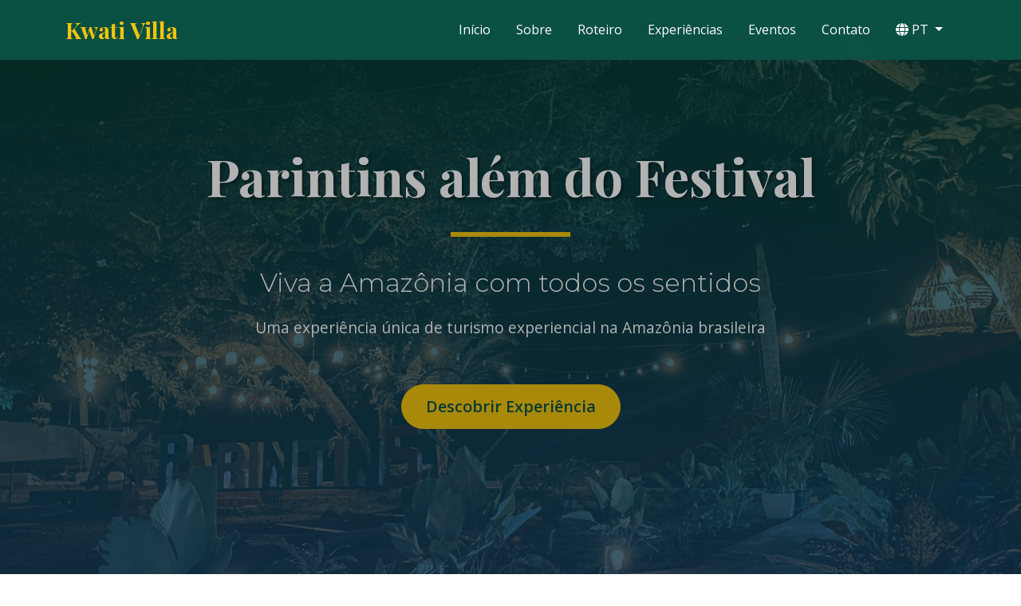

--- FILE ---
content_type: text/html
request_url: https://kwaticlub.com/
body_size: 3767
content:
<!DOCTYPE html>
<html lang="pt-BR">
<head>
    <meta charset="UTF-8">
    <meta name="viewport" content="width=device-width, initial-scale=1.0">
    <title>Kwati Villa - Parintins além do Festival</title>
    <link href="https://cdn.jsdelivr.net/npm/bootstrap@5.3.0/dist/css/bootstrap.min.css" rel="stylesheet">
    <link href="https://cdnjs.cloudflare.com/ajax/libs/font-awesome/6.0.0/css/all.min.css" rel="stylesheet">
    <link href="https://fonts.googleapis.com/css2?family=Playfair+Display:wght@400;700&family=Montserrat:wght@300;400;600&family=Open+Sans:wght@400;600&display=swap" rel="stylesheet">
    <link href="css/style.css" rel="stylesheet">
</head>
<body>
    <!-- Navigation -->
    <nav class="navbar navbar-expand-lg navbar-dark fixed-top">
        <div class="container">
            <a class="navbar-brand" href="#home">
                <h3 class="mb-0">Kwati Villa</h3>
            </a>
            <button class="navbar-toggler" type="button" data-bs-toggle="collapse" data-bs-target="#navbarNav">
                <span class="navbar-toggler-icon"></span>
            </button>
            <div class="collapse navbar-collapse" id="navbarNav">
                <ul class="navbar-nav ms-auto">
                    <li class="nav-item">
                        <a class="nav-link" href="#home" data-translate="nav_home">Início</a>
                    </li>
                    <li class="nav-item">
                        <a class="nav-link" href="#about" data-translate="nav_about">Sobre</a>
                    </li>
                    <li class="nav-item">
                        <a class="nav-link" href="#itinerary" data-translate="nav_itinerary">Roteiro</a>
                    </li>
                    <li class="nav-item">
                        <a class="nav-link" href="#experiences" data-translate="nav_experiences">Experiências</a>
                    </li>
                    <li class="nav-item">
                        <a class="nav-link" href="#events" data-translate="nav_events">Eventos</a>
                    </li>
                    <li class="nav-item">
                        <a class="nav-link" href="#contact" data-translate="nav_contact">Contato</a>
                    </li>
                    <li class="nav-item dropdown">
                        <a class="nav-link dropdown-toggle" href="#" id="languageDropdown" role="button" data-bs-toggle="dropdown">
                            <i class="fas fa-globe"></i> <span id="currentLang">PT</span>
                        </a>
                        <ul class="dropdown-menu">
                            <li><a class="dropdown-item" href="#" onclick="changeLanguage('pt')">🇧🇷 Português</a></li>
                            <li><a class="dropdown-item" href="#" onclick="changeLanguage('en')">🇺🇸 English</a></li>
                        </ul>
                    </li>
                </ul>
            </div>
        </div>
    </nav>

    <!-- Hero Section -->
    <section id="home" class="hero-section">
        <div class="hero-overlay"></div>
        <div class="container">
            <div class="row justify-content-center text-center">
                <div class="col-lg-10">
                    <h1 class="hero-title" data-translate="hero_title">Parintins além do Festival</h1>
                    <div class="hero-divider"></div>
                    <p class="hero-subtitle" data-translate="hero_subtitle">Viva a Amazônia com todos os sentidos</p>
                    <p class="hero-description" data-translate="hero_description">Uma experiência única de turismo experiencial na Amazônia brasileira</p>
                    <a href="#about" class="btn btn-primary btn-lg mt-4" data-translate="hero_button">Descobrir Experiência</a>
                </div>
            </div>
        </div>
    </section>

    <!-- About Section -->
    <section id="about" class="py-5">
        <div class="container">
            <div class="row align-items-center">
                <div class="col-lg-6">
                    <img src="images/IMG_7187.jpeg" alt="Kwati Villa" class="img-fluid rounded shadow">
                </div>
                <div class="col-lg-6">
                    <h2 class="section-title" data-translate="about_title">Kwati Villa - Experiência Amazônica</h2>
                    <div class="section-divider"></div>
                    <p class="lead" data-translate="about_description1">O Kwati Villa está localizado em uma posição privilegiada em Parintins, oferecendo uma experiência de hospedagem única na Amazônia brasileira.</p>
                    <p data-translate="about_description2">Nosso conceito de turismo experiencial vai além do convencional, proporcionando aos hóspedes uma imersão completa na cultura, gastronomia e natureza amazônica.</p>
                    
                    <div class="row mt-4">
                        <div class="col-md-6">
                            <div class="feature-item">
                                <i class="fas fa-map-marker-alt text-primary"></i>
                                <span data-translate="about_feature1">Localização estratégica na Ilha de Parintins</span>
                            </div>
                        </div>
                        <div class="col-md-6">
                            <div class="feature-item">
                                <i class="fas fa-water text-primary"></i>
                                <span data-translate="about_feature2">Piscina infinita com vista panorâmica</span>
                            </div>
                        </div>
                        <div class="col-md-6">
                            <div class="feature-item">
                                <i class="fas fa-leaf text-primary"></i>
                                <span data-translate="about_feature3">Imersão completa na natureza amazônica</span>
                            </div>
                        </div>
                        <div class="col-md-6">
                            <div class="feature-item">
                                <i class="fas fa-utensils text-primary"></i>
                                <span data-translate="about_feature4">Gastronomia regional autêntica</span>
                            </div>
                        </div>
                    </div>
                </div>
            </div>
        </div>
    </section>

    <!-- Itinerary Section -->
    <section id="itinerary" class="py-5 bg-light">
        <div class="container">
            <div class="row">
                <div class="col-12 text-center mb-5">
                    <h2 class="section-title" data-translate="itinerary_title">Roteiro de 4 Dias</h2>
                    <div class="section-divider mx-auto"></div>
                    <p class="lead" data-translate="itinerary_subtitle">Uma jornada completa pela cultura e natureza amazônica</p>
                </div>
            </div>

            <!-- Day 1 -->
            <div class="row mb-5 align-items-center">
                <div class="col-lg-6">
                    <div class="day-card">
                        <h3 class="day-title" data-translate="day1_title">Dia 1 | Chegada e Primeiras Experiências</h3>
                        <div class="timeline">
                            <div class="timeline-item">
                                <span class="time">07:30</span>
                                <span data-translate="day1_activity1">Chegada prevista em Parintins</span>
                            </div>
                            <div class="timeline-item">
                                <span class="time">09:30</span>
                                <span data-translate="day1_activity2">Check-in e brunch amazônico no Kwati Club</span>
                            </div>
                            <div class="timeline-item">
                                <span class="time">13:00</span>
                                <span data-translate="day1_activity3">Almoço no Restaurante Coroas às margens do Lago Macurany</span>
                            </div>
                            <div class="timeline-item">
                                <span class="time">15:00</span>
                                <span data-translate="day1_activity4">Visita guiada ao Bumbódromo</span>
                            </div>
                            <div class="timeline-item">
                                <span class="time">19:00</span>
                                <span data-translate="day1_activity5">Jantar regional com peixe assado na brasa</span>
                            </div>
                        </div>
                    </div>
                </div>
                <div class="col-lg-6">
                    <img src="images/IMG_7494.jpeg" alt="Dia 1" class="img-fluid rounded shadow">
                </div>
            </div>

            <!-- Day 2 -->
            <div class="row mb-5 align-items-center">
                <div class="col-lg-6 order-lg-2">
                    <div class="day-card">
                        <h3 class="day-title" data-translate="day2_title">Dia 2 | Imersão Comunitária & Cultura Popular</h3>
                        <div class="timeline">
                            <div class="timeline-item">
                                <span class="time">11:00</span>
                                <span data-translate="day2_activity1">Saída em lancha rápida para comunidade do Maranhão</span>
                            </div>
                            <div class="timeline-item">
                                <span class="time">12:30</span>
                                <span data-translate="day2_activity2">Almoço típico com galinha caipira</span>
                            </div>
                            <div class="timeline-item">
                                <span class="time">15:00</span>
                                <span data-translate="day2_activity3">Retorno e tarde livre para descanso</span>
                            </div>
                            <div class="timeline-item">
                                <span class="time">19:00</span>
                                <span data-translate="day2_activity4">Jantar dançante com apresentação de Boi-Bumbá</span>
                            </div>
                        </div>
                    </div>
                </div>
                <div class="col-lg-6 order-lg-1">
                    <img src="images/bcdc3023-475c-4e5d-90d5-e08d0dbe0949.jpeg" alt="Dia 2" class="img-fluid rounded shadow">
                </div>
            </div>

            <!-- Day 3 -->
            <div class="row mb-5 align-items-center">
                <div class="col-lg-6">
                    <div class="day-card">
                        <h3 class="day-title" data-translate="day3_title">Dia 3 | Navegação e Sabores da Ilha</h3>
                        <div class="timeline">
                            <div class="timeline-item">
                                <span class="time">13:00</span>
                                <span data-translate="day3_activity1">Almoço especial: caldeirada de peixe</span>
                            </div>
                            <div class="timeline-item">
                                <span class="time">16:00</span>
                                <span data-translate="day3_activity2">Boat tour ao redor da Ilha de Parintins</span>
                            </div>
                            <div class="timeline-item">
                                <span class="time">19:00</span>
                                <span data-translate="day3_activity3">Encerramento na Pizzaria Artesanal</span>
                            </div>
                        </div>
                    </div>
                </div>
                <div class="col-lg-6">
                    <img src="images/IMG_7536.jpeg" alt="Dia 3" class="img-fluid rounded shadow">
                </div>
            </div>

            <!-- Day 4 -->
            <div class="row align-items-center">
                <div class="col-lg-6 order-lg-2">
                    <div class="day-card">
                        <h3 class="day-title" data-translate="day4_title">Dia 4 | Retorno com a alma leve</h3>
                        <div class="timeline">
                            <div class="timeline-item">
                                <span class="time">07:00-11:00</span>
                                <span data-translate="day4_activity1">Último café da manhã no Kwati Villa</span>
                            </div>
                            <div class="timeline-item">
                                <span class="time">12:00</span>
                                <span data-translate="day4_activity2">Check-out e transfer para o aeroporto</span>
                            </div>
                            <div class="timeline-item">
                                <span class="time">13:00</span>
                                <span data-translate="day4_activity3">Embarque de volta para Manaus</span>
                            </div>
                        </div>
                    </div>
                </div>
                <div class="col-lg-6 order-lg-1">
                    <img src="images/IMG_7188.jpeg" alt="Dia 4" class="img-fluid rounded shadow">
                </div>
            </div>
        </div>
    </section>

    <!-- Experiences Section -->
    <section id="experiences" class="py-5">
        <div class="container">
            <div class="row">
                <div class="col-12 text-center mb-5">
                    <h2 class="section-title" data-translate="experiences_title">Experiências Únicas</h2>
                    <div class="section-divider mx-auto"></div>
                </div>
            </div>

            <div class="row">
                <!-- Gastronomy -->
                <div class="col-lg-6 mb-4">
                    <div class="experience-card h-100">
                        <img src="images/IMG_7473.jpeg" alt="Gastronomia" class="experience-image">
                        <div class="experience-content">
                            <h4 data-translate="gastronomy_title">Gastronomia Amazônica</h4>
                            <p data-translate="gastronomy_description">Sabores autênticos da região com ingredientes frescos locais, incluindo peixes amazônicos, caldeirada tradicional e pratos preparados em folhas de bananeira.</p>
                            <ul class="experience-list">
                                <li data-translate="gastronomy_item1">Peixe assado na brasa</li>
                                <li data-translate="gastronomy_item2">Caldeirada de peixe</li>
                                <li data-translate="gastronomy_item3">Galinha caipira</li>
                                <li data-translate="gastronomy_item4">Pizzas artesanais com ingredientes locais</li>
                            </ul>
                        </div>
                    </div>
                </div>

                <!-- Culture -->
                <div class="col-lg-6 mb-4">
                    <div class="experience-card h-100">
                        <img src="images/IMG_7501.jpeg" alt="Cultura" class="experience-image">
                        <div class="experience-content">
                            <h4 data-translate="culture_title">Cultura e Tradições</h4>
                            <p data-translate="culture_description">Imersão na rica cultura amazônica com apresentações íntimas de Boi-Bumbá, toadas tradicionais e interação com artistas locais.</p>
                            <ul class="experience-list">
                                <li data-translate="culture_item1">Apresentação íntima de Boi-Bumbá</li>
                                <li data-translate="culture_item2">Visita ao Bumbódromo</li>
                                <li data-translate="culture_item3">Toadas e ritmos amazônicos</li>
                                <li data-translate="culture_item4">Interação com comunidades locais</li>
                            </ul>
                        </div>
                    </div>
                </div>
            </div>

            <!-- What's Included -->
            <div class="row mt-5">
                <div class="col-12">
                    <div class="included-section">
                        <h3 class="text-center mb-4" data-translate="included_title">O que está incluído</h3>
                        <div class="row">
                            <div class="col-md-6">
                                <div class="included-item">
                                    <i class="fas fa-hotel text-primary"></i>
                                    <span data-translate="included_item1">Hospedagem premium no Kwati Villa por 3 noites</span>
                                </div>
                                <div class="included-item">
                                    <i class="fas fa-utensils text-primary"></i>
                                    <span data-translate="included_item2">Todas as refeições mencionadas no roteiro</span>
                                </div>
                                <div class="included-item">
                                    <i class="fas fa-shuttle-van text-primary"></i>
                                    <span data-translate="included_item3">Todos os traslados mencionados no roteiro</span>
                                </div>
                            </div>
                            <div class="col-md-6">
                                <div class="included-item">
                                    <i class="fas fa-ship text-primary"></i>
                                    <span data-translate="included_item4">Todos os passeios e atividades descritos</span>
                                </div>
                                <div class="included-item">
                                    <i class="fas fa-user-friends text-primary"></i>
                                    <span data-translate="included_item5">Guia local especializado em cultura amazônica</span>
                                </div>
                                <div class="included-item">
                                    <i class="fas fa-glass-water text-primary"></i>
                                    <span data-translate="included_item6">Bebidas não alcoólicas durante as refeições</span>
                                </div>
                            </div>
                        </div>
                    </div>
                </div>
            </div>
        </div>
    </section>

    <!-- Events Section -->
    <section id="events" class="py-5 bg-light">
        <div class="container">
            <div class="row">
                <div class="col-12 text-center mb-5">
                    <h2 class="section-title" data-translate="events_title">Eventos Especiais</h2>
                    <div class="section-divider mx-auto"></div>
                    <p class="lead" data-translate="events_subtitle">Transforme momentos especiais em experiências inesquecíveis</p>
                    <p data-translate="events_description">O Kwati Villa oferece locação completa para eventos exclusivos, proporcionando privacidade total e uma experiência amazônica única para seus convidados.</p>
                </div>
            </div>

            <div class="row">
                <!-- Destination Wedding -->
                <div class="col-lg-6 mb-4">
                    <div class="experience-card h-100">
                        <img src="images/IMG_7529.jpeg" alt="Destination Wedding" class="experience-image">
                        <div class="experience-content">
                            <h4 data-translate="wedding_title">Destination Wedding</h4>
                            <p data-translate="wedding_description">Realize o casamento dos seus sonhos em um cenário paradisíaco amazônico</p>
                            <ul class="experience-list">
                                <li data-translate="wedding_feature1">Locação exclusiva de todo o hotel</li>
                                <li data-translate="wedding_feature2">Cerimônia à beira do Lago Macurany</li>
                                <li data-translate="wedding_feature3">Gastronomia regional personalizada</li>
                                <li data-translate="wedding_feature4">Hospedagem para todos os convidados</li>
                            </ul>
                        </div>
                    </div>
                </div>

                <!-- Celebrations -->
                <div class="col-lg-6 mb-4">
                    <div class="experience-card h-100">
                        <img src="images/IMG_7188.jpeg" alt="Celebrações" class="experience-image">
                        <div class="experience-content">
                            <h4 data-translate="celebration_title">Celebrações & Aniversários</h4>
                            <p data-translate="celebration_description">Comemore momentos especiais em um ambiente único na Amazônia</p>
                            <ul class="experience-list">
                                <li data-translate="celebration_feature1">Eventos corporativos e familiares</li>
                                <li data-translate="celebration_feature2">Atividades personalizadas</li>
                                <li data-translate="celebration_feature3">Serviço completo de hospitalidade</li>
                                <li data-translate="celebration_feature4">Experiências culturais exclusivas</li>
                            </ul>
                        </div>
                    </div>
                </div>
            </div>

            <!-- Event Features -->
            <div class="row mt-5">
                <div class="col-12">
                    <div class="included-section">
                        <h3 class="text-center mb-4">Serviços para Eventos</h3>
                        <div class="row">
                            <div class="col-md-6">
                                <div class="included-item">
                                    <i class="fas fa-building text-primary"></i>
                                    <span>Locação exclusiva de todas as instalações</span>
                                </div>
                                <div class="included-item">
                                    <i class="fas fa-bed text-primary"></i>
                                    <span>Acomodações premium para todos os convidados</span>
                                </div>
                                <div class="included-item">
                                    <i class="fas fa-camera text-primary"></i>
                                    <span>Cenários únicos para fotografias</span>
                                </div>
                            </div>
                            <div class="col-md-6">
                                <div class="included-item">
                                    <i class="fas fa-music text-primary"></i>
                                    <span>Entretenimento cultural amazônico</span>
                                </div>
                                <div class="included-item">
                                    <i class="fas fa-concierge-bell text-primary"></i>
                                    <span>Serviço personalizado de concierge</span>
                                </div>
                                <div class="included-item">
                                    <i class="fas fa-calendar-alt text-primary"></i>
                                    <span>Planejamento completo do evento</span>
                                </div>
                            </div>
                        </div>
                        <div class="text-center mt-4">
                            <p class="lead"><strong>Entre em contato para um orçamento personalizado</strong></p>
                        </div>
                    </div>
                </div>
            </div>
        </div>
    </section>

    <!-- Contact Section -->
    <section id="contact" class="py-5 bg-dark text-white">
        <div class="container">
            <div class="row">
                <div class="col-lg-8 mx-auto text-center">
                    <h2 class="section-title text-white" data-translate="contact_title">Entre em Contato</h2>
                    <div class="section-divider mx-auto bg-primary"></div>
                    <p class="lead mb-5" data-translate="contact_subtitle">Reserve sua experiência amazônica única</p>
                    
                    <div class="row">
                        <div class="col-md-4 mb-3">
                            <div class="contact-item">
                                <i class="fas fa-envelope fa-2x text-primary mb-3"></i>
                                <h5>Email</h5>
                                <p>kwativilla@gmail.com</p>
                            </div>
                        </div>
                        <div class="col-md-4 mb-3">
                            <div class="contact-item">
                                <i class="fab fa-whatsapp fa-2x text-primary mb-3"></i>
                                <h5>WhatsApp</h5>
                                <p>+55 92 99333-6007</p>
                            </div>
                        </div>
                        <div class="col-md-4 mb-3">
                            <div class="contact-item">
                                <i class="fab fa-instagram fa-2x text-primary mb-3"></i>
                                <h5>Instagram</h5>
                                <p>@kwaticlub</p>
                            </div>
                        </div>
                    </div>
                    
                    <div class="mt-5">
                        <p class="slogan" data-translate="slogan">"Parintins além do Festival – viva a Amazônia com todos os sentidos."</p>
                    </div>
                </div>
            </div>
        </div>
    </section>

    <!-- Footer -->
    <footer class="py-4 bg-dark text-white text-center">
        <div class="container">
            <p>&copy; 2024 Kwati Villa. <span data-translate="footer_rights">Todos os direitos reservados.</span></p>
        </div>
    </footer>

    <script src="https://cdn.jsdelivr.net/npm/bootstrap@5.3.0/dist/js/bootstrap.bundle.min.js"></script>
    <script src="js/script.js"></script>
</body>
</html>



--- FILE ---
content_type: text/css
request_url: https://kwaticlub.com/css/style.css
body_size: 1471
content:
/* Custom CSS for Kwati Villa Website */

:root {
    --primary-color: #0B5345;
    --secondary-color: #1A5276;
    --accent-color: #F1C40F;
    --earth-color: #6E2C00;
    --light-bg: #f8f9fa;
}

* {
    margin: 0;
    padding: 0;
    box-sizing: border-box;
}

body {
    font-family: 'Open Sans', sans-serif;
    line-height: 1.6;
    color: #333;
}

/* Typography */
h1, h2, h3, h4, h5, h6 {
    font-family: 'Playfair Display', serif;
    font-weight: 700;
}

.section-title {
    color: var(--primary-color);
    margin-bottom: 1rem;
}

.section-divider {
    width: 80px;
    height: 4px;
    background-color: var(--accent-color);
    margin-bottom: 2rem;
}

/* Navigation */
.navbar {
    background: rgba(11, 83, 69, 0.95) !important;
    backdrop-filter: blur(10px);
    transition: all 0.3s ease;
    padding: 1rem 0;
}

.navbar-brand h3 {
    color: var(--accent-color);
    font-family: 'Playfair Display', serif;
}

.navbar-nav .nav-link {
    color: white !important;
    font-weight: 500;
    margin: 0 0.5rem;
    transition: color 0.3s ease;
}

.navbar-nav .nav-link:hover {
    color: var(--accent-color) !important;
}

/* Hero Section */
.hero-section {
    height: 100vh;
    background: linear-gradient(rgba(11, 83, 69, 0.7), rgba(26, 82, 118, 0.7)), url('../images/IMG_4970.jpeg');
    background-size: cover;
    background-position: center;
    background-attachment: fixed;
    display: flex;
    align-items: center;
    position: relative;
    color: white;
}

.hero-overlay {
    position: absolute;
    top: 0;
    left: 0;
    width: 100%;
    height: 100%;
    background: rgba(0, 0, 0, 0.3);
}

.hero-title {
    font-size: 4rem;
    font-weight: 700;
    margin-bottom: 2rem;
    text-shadow: 2px 2px 4px rgba(0, 0, 0, 0.5);
}

.hero-subtitle {
    font-size: 2rem;
    font-weight: 300;
    margin-bottom: 1rem;
    font-family: 'Montserrat', sans-serif;
}

.hero-description {
    font-size: 1.2rem;
    margin-bottom: 2rem;
}

.hero-divider {
    width: 150px;
    height: 6px;
    background-color: var(--accent-color);
    margin: 0 auto 2rem;
}

.btn-primary {
    background-color: var(--accent-color);
    border-color: var(--accent-color);
    color: var(--primary-color);
    font-weight: 600;
    padding: 12px 30px;
    border-radius: 50px;
    transition: all 0.3s ease;
}

.btn-primary:hover {
    background-color: #D4AC0D;
    border-color: #D4AC0D;
    transform: translateY(-2px);
    box-shadow: 0 5px 15px rgba(241, 196, 15, 0.3);
}

/* Feature Items */
.feature-item {
    display: flex;
    align-items: center;
    margin-bottom: 1rem;
    padding: 0.5rem 0;
}

.feature-item i {
    font-size: 1.5rem;
    margin-right: 1rem;
    color: var(--primary-color);
}

/* Day Cards */
.day-card {
    background: white;
    padding: 2rem;
    border-radius: 15px;
    box-shadow: 0 10px 30px rgba(0, 0, 0, 0.1);
    height: 100%;
}

.day-title {
    color: var(--primary-color);
    font-size: 1.5rem;
    margin-bottom: 1.5rem;
    border-bottom: 3px solid var(--accent-color);
    padding-bottom: 0.5rem;
}

.timeline {
    position: relative;
}

.timeline-item {
    display: flex;
    margin-bottom: 1rem;
    padding: 0.5rem 0;
}

.timeline-item .time {
    font-family: 'Montserrat', sans-serif;
    font-weight: 600;
    color: var(--accent-color);
    min-width: 80px;
    margin-right: 1rem;
    font-size: 0.9rem;
}

.timeline-item span:last-child {
    flex: 1;
    line-height: 1.4;
}

/* Experience Cards */
.experience-card {
    background: white;
    border-radius: 15px;
    overflow: hidden;
    box-shadow: 0 10px 30px rgba(0, 0, 0, 0.1);
    transition: transform 0.3s ease;
}

.experience-card:hover {
    transform: translateY(-5px);
}

.experience-image {
    width: 100%;
    height: 250px;
    object-fit: cover;
}

.experience-content {
    padding: 2rem;
}

.experience-content h4 {
    color: var(--primary-color);
    margin-bottom: 1rem;
}

.experience-list {
    list-style: none;
    padding: 0;
}

.experience-list li {
    padding: 0.5rem 0;
    border-bottom: 1px solid #eee;
    position: relative;
    padding-left: 1.5rem;
}

.experience-list li:before {
    content: "✓";
    color: var(--accent-color);
    font-weight: bold;
    position: absolute;
    left: 0;
}

.experience-list li:last-child {
    border-bottom: none;
}

/* Included Section */
.included-section {
    background: var(--light-bg);
    padding: 3rem;
    border-radius: 15px;
    box-shadow: 0 5px 20px rgba(0, 0, 0, 0.05);
}

.included-item {
    display: flex;
    align-items: center;
    margin-bottom: 1.5rem;
    padding: 1rem;
    background: white;
    border-radius: 10px;
    box-shadow: 0 2px 10px rgba(0, 0, 0, 0.05);
}

.included-item i {
    font-size: 1.5rem;
    margin-right: 1rem;
    color: var(--primary-color);
    min-width: 30px;
}

/* Contact Section */
.contact-item {
    text-align: center;
    padding: 1rem;
}

.contact-item i {
    color: var(--accent-color);
}

.contact-item h5 {
    margin: 1rem 0 0.5rem;
    color: white;
}

.contact-item p {
    margin: 0;
    color: #ccc;
}

.slogan {
    font-family: 'Playfair Display', serif;
    font-style: italic;
    font-size: 1.3rem;
    color: var(--accent-color);
    margin-top: 2rem;
}

/* Responsive Design */
@media (max-width: 768px) {
    .hero-title {
        font-size: 2.5rem;
    }
    
    .hero-subtitle {
        font-size: 1.5rem;
    }
    
    .hero-description {
        font-size: 1rem;
    }
    
    .day-card {
        margin-bottom: 2rem;
    }
    
    .timeline-item {
        flex-direction: column;
    }
    
    .timeline-item .time {
        margin-bottom: 0.5rem;
        min-width: auto;
    }
    
    .experience-content {
        padding: 1.5rem;
    }
    
    .included-section {
        padding: 2rem;
    }
}

/* Smooth Scrolling */
html {
    scroll-behavior: smooth;
}

/* Section Spacing */
section {
    padding: 5rem 0;
}

/* Background Colors */
.bg-light {
    background-color: var(--light-bg) !important;
}

/* Text Colors */
.text-primary {
    color: var(--primary-color) !important;
}

/* Animations */
@keyframes fadeInUp {
    from {
        opacity: 0;
        transform: translateY(30px);
    }
    to {
        opacity: 1;
        transform: translateY(0);
    }
}

.fade-in-up {
    animation: fadeInUp 0.6s ease-out;
}

/* Language Dropdown */
.dropdown-menu {
    background-color: var(--primary-color);
    border: none;
}

.dropdown-item {
    color: white;
    transition: background-color 0.3s ease;
}

.dropdown-item:hover {
    background-color: var(--secondary-color);
    color: var(--accent-color);
}

/* Loading Animation */
.loading {
    opacity: 0.7;
    transition: opacity 0.3s ease;
}

/* Image Hover Effects */
img {
    transition: transform 0.3s ease;
}

img:hover {
    transform: scale(1.02);
}

/* Custom Scrollbar */
::-webkit-scrollbar {
    width: 8px;
}

::-webkit-scrollbar-track {
    background: #f1f1f1;
}

::-webkit-scrollbar-thumb {
    background: var(--primary-color);
    border-radius: 4px;
}

::-webkit-scrollbar-thumb:hover {
    background: var(--secondary-color);
}



--- FILE ---
content_type: application/x-javascript
request_url: https://kwaticlub.com/js/script.js
body_size: 3873
content:
// Translations object
const translations = {
    pt: {
        // Navigation
        nav_home: "Início",
        nav_about: "Sobre",
        nav_itinerary: "Roteiro",
        nav_experiences: "Experiências",
        nav_events: "Eventos",
        nav_contact: "Contato",
        
        // Hero Section
        hero_title: "Parintins além do Festival",
        hero_subtitle: "Viva a Amazônia com todos os sentidos",
        hero_description: "Uma experiência única de turismo experiencial na Amazônia brasileira",
        hero_button: "Descobrir Experiência",
        
        // About Section
        about_title: "Kwati Villa - Experiência Amazônica",
        about_description1: "O Kwati Villa está localizado em uma posição privilegiada em Parintins, oferecendo uma experiência de hospedagem única na Amazônia brasileira.",
        about_description2: "Nosso conceito de turismo experiencial vai além do convencional, proporcionando aos hóspedes uma imersão completa na cultura, gastronomia e natureza amazônica.",
        about_feature1: "Localização estratégica na Ilha de Parintins",
        about_feature2: "Piscina infinita com vista panorâmica",
        about_feature3: "Imersão completa na natureza amazônica",
        about_feature4: "Gastronomia regional autêntica",
        
        // Itinerary Section
        itinerary_title: "Roteiro de 4 Dias",
        itinerary_subtitle: "Uma jornada completa pela cultura e natureza amazônica",
        
        // Day 1
        day1_title: "Dia 1 | Chegada e Primeiras Experiências",
        day1_activity1: "Chegada prevista em Parintins",
        day1_activity2: "Check-in e brunch amazônico no Kwati Club",
        day1_activity3: "Almoço no Restaurante Coroas às margens do Lago Macurany",
        day1_activity4: "Visita guiada ao Bumbódromo",
        day1_activity5: "Jantar regional com peixe assado na brasa",
        
        // Day 2
        day2_title: "Dia 2 | Imersão Comunitária & Cultura Popular",
        day2_activity1: "Saída em lancha rápida para comunidade do Maranhão",
        day2_activity2: "Almoço típico com galinha caipira",
        day2_activity3: "Retorno e tarde livre para descanso",
        day2_activity4: "Jantar dançante com apresentação de Boi-Bumbá",
        
        // Day 3
        day3_title: "Dia 3 | Navegação e Sabores da Ilha",
        day3_activity1: "Almoço especial: caldeirada de peixe",
        day3_activity2: "Boat tour ao redor da Ilha de Parintins",
        day3_activity3: "Encerramento na Pizzaria Artesanal",
        
        // Day 4
        day4_title: "Dia 4 | Retorno com a alma leve",
        day4_activity1: "Último café da manhã no Kwati Villa",
        day4_activity2: "Check-out e transfer para o aeroporto",
        day4_activity3: "Embarque de volta para Manaus",
        
        // Experiences Section
        experiences_title: "Experiências Únicas",
        gastronomy_title: "Gastronomia Amazônica",
        gastronomy_description: "Sabores autênticos da região com ingredientes frescos locais, incluindo peixes amazônicos, caldeirada tradicional e pratos preparados em folhas de bananeira.",
        gastronomy_item1: "Peixe assado na brasa",
        gastronomy_item2: "Caldeirada de peixe",
        gastronomy_item3: "Galinha caipira",
        gastronomy_item4: "Pizzas artesanais com ingredientes locais",
        
        culture_title: "Cultura e Tradições",
        culture_description: "Imersão na rica cultura amazônica com apresentações íntimas de Boi-Bumbá, toadas tradicionais e interação com artistas locais.",
        culture_item1: "Apresentação íntima de Boi-Bumbá",
        culture_item2: "Visita ao Bumbódromo",
        culture_item3: "Toadas e ritmos amazônicos",
        culture_item4: "Interação com comunidades locais",
        
        // Events Section
        events_title: "Eventos Especiais",
        events_subtitle: "Transforme momentos especiais em experiências inesquecíveis",
        events_description: "O Kwati Villa oferece locação completa para eventos exclusivos, proporcionando privacidade total e uma experiência amazônica única para seus convidados.",
        
        wedding_title: "Destination Wedding",
        wedding_description: "Realize o casamento dos seus sonhos em um cenário paradisíaco amazônico",
        wedding_feature1: "Locação exclusiva de todo o hotel",
        wedding_feature2: "Cerimônia à beira do Lago Macurany",
        wedding_feature3: "Gastronomia regional personalizada",
        wedding_feature4: "Hospedagem para todos os convidados",
        
        celebration_title: "Celebrações & Aniversários",
        celebration_description: "Comemore momentos especiais em um ambiente único na Amazônia",
        celebration_feature1: "Eventos corporativos e familiares",
        celebration_feature2: "Atividades personalizadas",
        celebration_feature3: "Serviço completo de hospitalidade",
        celebration_feature4: "Experiências culturais exclusivas",
        
        // Included Section
        included_title: "O que está incluído",
        included_item1: "Hospedagem premium no Kwati Villa por 3 noites",
        included_item2: "Todas as refeições mencionadas no roteiro",
        included_item3: "Todos os traslados mencionados no roteiro",
        included_item4: "Todos os passeios e atividades descritos",
        included_item5: "Guia local especializado em cultura amazônica",
        included_item6: "Bebidas não alcoólicas durante as refeições",
        
        // Contact Section
        contact_title: "Entre em Contato",
        contact_subtitle: "Reserve sua experiência amazônica única",
        
        // Footer
        footer_rights: "Todos os direitos reservados.",
        slogan: "Parintins além do Festival – viva a Amazônia com todos os sentidos."
    },
    en: {
        // Navigation
        nav_home: "Home",
        nav_about: "About",
        nav_itinerary: "Itinerary",
        nav_experiences: "Experiences",
        nav_events: "Events",
        nav_contact: "Contact",
        
        // Hero Section
        hero_title: "Parintins beyond the Festival",
        hero_subtitle: "Experience the Amazon with all your senses",
        hero_description: "A unique experiential tourism experience in the Brazilian Amazon",
        hero_button: "Discover Experience",
        
        // About Section
        about_title: "Kwati Villa - Amazon Experience",
        about_description1: "Kwati Villa is located in a privileged position in Parintins, offering a unique accommodation experience in the Brazilian Amazon.",
        about_description2: "Our experiential tourism concept goes beyond conventional, providing guests with complete immersion in Amazonian culture, gastronomy and nature.",
        about_feature1: "Strategic location on Parintins Island",
        about_feature2: "Infinity pool with panoramic view",
        about_feature3: "Complete immersion in Amazonian nature",
        about_feature4: "Authentic regional gastronomy",
        
        // Itinerary Section
        itinerary_title: "4-Day Itinerary",
        itinerary_subtitle: "A complete journey through Amazonian culture and nature",
        
        // Day 1
        day1_title: "Day 1 | Arrival and First Experiences",
        day1_activity1: "Expected arrival in Parintins",
        day1_activity2: "Check-in and Amazonian brunch at Kwati Club",
        day1_activity3: "Lunch at Coroas Restaurant on the shores of Lake Macurany",
        day1_activity4: "Guided visit to Bumbódromo",
        day1_activity5: "Regional dinner with grilled fish",
        
        // Day 2
        day2_title: "Day 2 | Community Immersion & Popular Culture",
        day2_activity1: "Speedboat departure to Maranhão community",
        day2_activity2: "Traditional lunch with free-range chicken",
        day2_activity3: "Return and free afternoon for rest",
        day2_activity4: "Dancing dinner with Boi-Bumbá presentation",
        
        // Day 3
        day3_title: "Day 3 | Navigation and Island Flavors",
        day3_activity1: "Special lunch: traditional fish stew",
        day3_activity2: "Boat tour around Parintins Island",
        day3_activity3: "Closing at Artisanal Pizzeria",
        
        // Day 4
        day4_title: "Day 4 | Return with a light soul",
        day4_activity1: "Last breakfast at Kwati Villa",
        day4_activity2: "Check-out and transfer to airport",
        day4_activity3: "Departure back to Manaus",
        
        // Experiences Section
        experiences_title: "Unique Experiences",
        gastronomy_title: "Amazonian Gastronomy",
        gastronomy_description: "Authentic regional flavors with fresh local ingredients, including Amazonian fish, traditional stew and dishes prepared in banana leaves.",
        gastronomy_item1: "Grilled fish",
        gastronomy_item2: "Fish stew",
        gastronomy_item3: "Free-range chicken",
        gastronomy_item4: "Artisanal pizzas with local ingredients",
        
        culture_title: "Culture and Traditions",
        culture_description: "Immersion in rich Amazonian culture with intimate Boi-Bumbá presentations, traditional songs and interaction with local artists.",
        culture_item1: "Intimate Boi-Bumbá presentation",
        culture_item2: "Visit to Bumbódromo",
        culture_item3: "Amazonian songs and rhythms",
        culture_item4: "Interaction with local communities",
        
        // Events Section
        events_title: "Special Events",
        events_subtitle: "Transform special moments into unforgettable experiences",
        events_description: "Kwati Villa offers complete rental for exclusive events, providing total privacy and a unique Amazonian experience for your guests.",
        
        wedding_title: "Destination Wedding",
        wedding_description: "Have your dream wedding in a paradisiacal Amazonian setting",
        wedding_feature1: "Exclusive rental of the entire hotel",
        wedding_feature2: "Ceremony by Lake Macurany",
        wedding_feature3: "Personalized regional gastronomy",
        wedding_feature4: "Accommodation for all guests",
        
        celebration_title: "Celebrations & Anniversaries",
        celebration_description: "Celebrate special moments in a unique Amazonian environment",
        celebration_feature1: "Corporate and family events",
        celebration_feature2: "Personalized activities",
        celebration_feature3: "Complete hospitality service",
        celebration_feature4: "Exclusive cultural experiences",
        
        // Included Section
        included_title: "What's included",
        included_item1: "Premium accommodation at Kwati Villa for 3 nights",
        included_item2: "All meals mentioned in the itinerary",
        included_item3: "All transfers mentioned in the itinerary",
        included_item4: "All tours and activities described",
        included_item5: "Local guide specialized in Amazonian culture",
        included_item6: "Non-alcoholic beverages during meals",
        
        // Contact Section
        contact_title: "Get in Touch",
        contact_subtitle: "Book your unique Amazonian experience",
        
        // Footer
        footer_rights: "All rights reserved.",
        slogan: "Parintins beyond the Festival – experience the Amazon with all your senses."
    }
};

// Current language
let currentLanguage = 'pt';

// Change language function
function changeLanguage(lang) {
    currentLanguage = lang;
    document.getElementById('currentLang').textContent = lang.toUpperCase();
    
    // Update all elements with data-translate attribute
    const elements = document.querySelectorAll('[data-translate]');
    elements.forEach(element => {
        const key = element.getAttribute('data-translate');
        if (translations[lang] && translations[lang][key]) {
            element.textContent = translations[lang][key];
        }
    });
    
    // Update HTML lang attribute
    document.documentElement.lang = lang === 'pt' ? 'pt-BR' : 'en';
    
    // Save language preference
    localStorage.setItem('preferredLanguage', lang);
}

// Initialize language on page load
document.addEventListener('DOMContentLoaded', function() {
    // Get saved language preference or default to Portuguese
    const savedLanguage = localStorage.getItem('preferredLanguage') || 'pt';
    changeLanguage(savedLanguage);
    
    // Smooth scrolling for navigation links
    const navLinks = document.querySelectorAll('a[href^="#"]');
    navLinks.forEach(link => {
        link.addEventListener('click', function(e) {
            e.preventDefault();
            const targetId = this.getAttribute('href');
            const targetSection = document.querySelector(targetId);
            if (targetSection) {
                targetSection.scrollIntoView({
                    behavior: 'smooth',
                    block: 'start'
                });
            }
        });
    });
    
    // Navbar background change on scroll
    window.addEventListener('scroll', function() {
        const navbar = document.querySelector('.navbar');
        if (window.scrollY > 50) {
            navbar.style.background = 'rgba(11, 83, 69, 0.98)';
        } else {
            navbar.style.background = 'rgba(11, 83, 69, 0.95)';
        }
    });
    
    // Add fade-in animation to elements when they come into view
    const observerOptions = {
        threshold: 0.1,
        rootMargin: '0px 0px -50px 0px'
    };
    
    const observer = new IntersectionObserver(function(entries) {
        entries.forEach(entry => {
            if (entry.isIntersecting) {
                entry.target.classList.add('fade-in-up');
            }
        });
    }, observerOptions);
    
    // Observe elements for animation
    const animateElements = document.querySelectorAll('.day-card, .experience-card, .feature-item');
    animateElements.forEach(el => observer.observe(el));
});

// Contact form functionality (if needed in the future)
function sendWhatsAppMessage() {
    const message = currentLanguage === 'pt' 
        ? "Olá! Gostaria de saber mais sobre o roteiro do Kwati Villa em Parintins."
        : "Hello! I would like to know more about the Kwati Villa itinerary in Parintins.";
    
    const phoneNumber = "5592993336007";
    const whatsappUrl = `https://wa.me/${phoneNumber}?text=${encodeURIComponent(message)}`;
    window.open(whatsappUrl, '_blank');
}

// Add click event to WhatsApp contact
document.addEventListener('DOMContentLoaded', function() {
    const whatsappElements = document.querySelectorAll('[href*="whatsapp"], .whatsapp-contact');
    whatsappElements.forEach(element => {
        element.addEventListener('click', function(e) {
            e.preventDefault();
            sendWhatsAppMessage();
        });
    });
});

